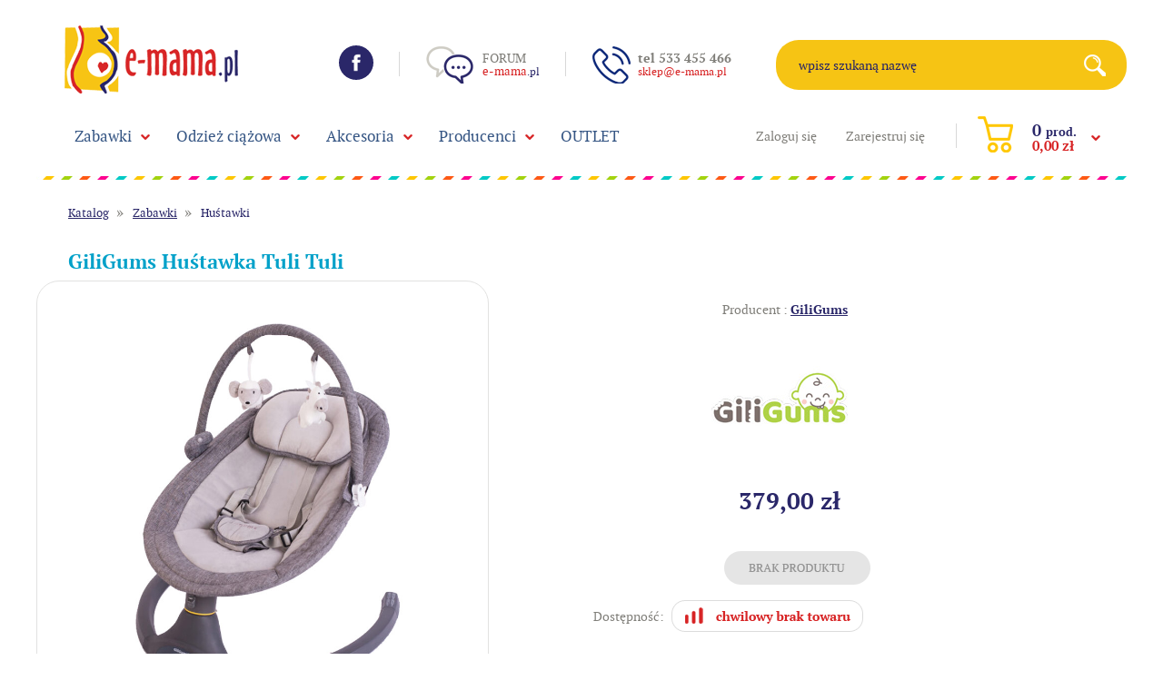

--- FILE ---
content_type: text/html; charset=utf-8
request_url: https://www.e-mama.pl/p4928,giligums-hustawka-tuli-tuli.html
body_size: 9157
content:
<!DOCTYPE HTML><html lang="pl"><head><meta http-equiv="Content-Type" content="text/html; charset=utf-8"><title>GiliGums Huśtawka Tuli Tuli - e-mama.pl</title>
<link rel="canonical" href="https://www.e-mama.pl/p4928,giligums-hustawka-tuli-tuli.html">
<meta name="description" content="Huśtawka Tuli Tuli to stylowa propozycja stworzona specjalnie do kołysania najmłodszych pociech. Wyposażona w wiele funkcji, które zabawią maluszka i zapewnią mu pełen komfort. 5 prędkości kołysania, blokada, 3 nastawy czasowe, muzyka i bluetooth, zasilan">
<meta property="og:title" content="GiliGums Huśtawka Tuli Tuli">
<meta property="og:type" content="product">
<meta property="og:url" content="https://www.e-mama.pl/p4928,giligums-hustawka-tuli-tuli.html">
<meta property="og:description" content="Huśtawka Tuli Tuli to stylowa propozycja stworzona specjalnie do kołysania najmłodszych pociech. Wyposażona w wiele funkcji, które zabawią maluszka i zapewnią mu pełen komfort. 5 prędkości kołysania, blokada, 3 nastawy czasowe, muzyka i bluetooth, zasilan">
<meta property="og:image" content="https://www.e-mama.pl/galerie/g/giligums-hustawka-tuli-tuli_15845.jpg">
<meta property="og:site_name" content="e-mama.pl"><meta http-equiv="x-ua-compatible" content="ie=edge">
		<meta name="theme-color" content="#fff">
		<meta name="MobileOptimized" content="320">
		<meta name="HandheldFriendly" content="true">
		<meta name="viewport" content="width=device-width, initial-scale=1, viewport-fit=cover, target-densitydpi=device-dpi, shrink-to-fit=no">
		<link rel="stylesheet" media="screen" href="SUCRO/styles/screen.css">
		<link rel="icon" type="image/x-icon" href="SUCRO/favicon.png">

<script type="application/ld+json">{
"@context": "http://schema.org",
"@type": "Organization",
"address": {
"@type": "PostalAddress",
"addressLocality": "Marki",
"streetAddress": "Dobra 10",
"postalCode": "05-270",
"addressRegion": "mazowieckie"
},
"name": "e-mama.pl",
"email": "sklep@e-mama.pl",
"telephone": "533455466",
"vatID": "1250187187",
"image": "https://e-mama.pl/SUCRO/images/logo.png"
}</script>

<script type="text/javascript">var aProdukty = []; var aProduktyN = []; var aProduktyRadio = []; </script><script type="text/javascript" src="skrypty.php"></script><script type="application/ld+json">{"@context":"http://schema.org","@type":"BreadcrumbList","itemListElement":[{"@type":"ListItem","position":1,"item":{"@id":"https://www.e-mama.pl/k4,zabawki.html","name":"Zabawki"}},{"@type":"ListItem","position":2,"item":{"@id":"https://www.e-mama.pl/k16,zabawki-hustawki.html","name":"Huśtawki"}}]}</script></head><body><img id="loading-image" src="img/loading.gif" alt="loading" style="height: 1px; width: 1px; position: absolute; left: 0; top: 0; display: none"><div id="kqs-tlo" style="width: 100%; height: 100%; visibility: hidden; position: fixed; top: 0; left: 0; background-color: #000000; z-index: 1000; opacity: 0; transition: visibility 0.5s linear, opacity 0.5s linear;" onclick="kqs_off();"></div><div id="galeria-box" style="visibility: hidden; position: fixed; color: #000000; background-color: #ffffff; z-index: 1001; border: 2px solid #404040; box-shadow: 0 0 50px 0 #404040; opacity: 0; transition: visibility 0.5s linear, opacity 0.5s linear;"><div id="galeria-podklad" style="width: 32px; height: 32px; margin: 20px; text-align: center"><img src="img/loading.gif" alt="loading" id="galeria-obraz" onclick="kqs_off();"></div><div style="margin: -10px 10px 10px 10px" id="galeria-miniatury"></div><div id="galeria-nazwa" style="margin: 10px; color: #000000; font-weight: bold; text-align: center"></div><div class="kqs-iks" style="width: 24px; height: 24px; position: absolute; cursor: pointer; top: 0; right: 0; background: #ffffff url(img/iks.png) 6px 6px/12px no-repeat; box-sizing: content-box;" onclick="kqs_off();"></div></div><table id="kqs-box-tlo" style="width: 100%; height: 100%; visibility: hidden; position: fixed; top: 0; left: 0; z-index: 1001; opacity: 0; transition: visibility 0.5s linear, opacity 0.5s linear;"><tr><td style="width: 100%; height: 100%"><div id="kqs-box" style="display: table; width: 95%; height: 95%; position: relative; margin: auto; color: #000000; background-color: #ffffff; border: 2px solid #404040; box-shadow: 0 0 50px 0 #404040"><div id="kqs-box-zawartosc" style="height: inherit; padding: 20px"></div><div class="kqs-iks" style="width: 24px; height: 24px; position: absolute; border-color: #404040; cursor: pointer; top: 2px; right: 2px; background: #ffffff url(img/iks.png) 6px 6px/12px no-repeat; box-sizing: content-box" onclick="kqs_off();"></div></div></td></tr></table><div id="podpowiedzi" style="visibility: hidden; position: absolute; width: 500px"></div><div id="root">
			<header id="header">
				<div id="top">
					<p id="logo"><a href="/"><img src="https://www.e-mama.pl/SUCRO/images/logo.png" alt="e-mama.pl" /></a></p>
					<ul class="list-social">
						<li><a href="https://www.facebook.com/emamapl" rel="external" class="icon-facebook">Facebook</a></li>
						<li><a href="http://www.forum.e-mama.pl/" rel="external" class="icon-forum"><span>Forum</span> <small><span>e-mama</span>.pl</small></a></li>
						<li><a href="/kontakt.html" class="icon-x"><span>tel 533 455 466</span> <small>sklep@e-mama.pl</small></a></li>
					</ul><form action="index.php" method="get" class="form-search">
						<p>
							<label for="fa">wpisz szukaną nazwę</label>
							<input type="text" id="fa" name="szukaj" required><input TYPE="hidden" name="d" value="szukaj"><input TYPE="hidden" name="szukaj_opis" value="1" id="szukaj_op">
							<button type="submit">Search</button>
						</p>
					</form>
					
					<div class="panel"><ul>
							<li><a href="logowanie.html" rel="nofollow">Zaloguj się</a></li>
							<li><a href="rejestracja.html" rel="nofollow">Zarejestruj się</a></li>
						</ul><div id="mKoszyk"><p><a href="koszyk.html"><span class="no">0 <small>prod.</small></span> <span class="summary">0,00 zł</span></a></p></div></div>
				</div><nav id="nav" aria-label="Navigation">
					<ul><li><a href="k4,zabawki.html">Zabawki</a><div class="drop">
								<ul><li><a href="k147,zabawki-bon-prezentowy.html">Bon Prezentowy</a></li>
<li><a href="k9,zabawki-dla-niemowlat.html">Dla niemowląt</a></li>
<li><a href="k25,zabawki-drewniane.html">Drewniane</a></li>
<li><a href="k152,zabawki-dzwoneczki.html">Dzwoneczki</a></li>
<li><a href="k30,zabawki-figurki.html">Figurki</a></li>
<li><a href="k62,zabawki-gry-i-zabawy.html">Gry i zabawy</a></li>
<li><a href="k78,zabawki-grzechotki-gryzaki.html">Grzechotki, gryzaki</a></li>
<li class="active"><a href="k16,zabawki-hustawki.html">Huśtawki</a></li><li><a href="k79,zabawki-interaktywne.html">Interaktywne</a></li>
<li><a href="k76,zabawki-karuzele-projektory.html">Karuzele, projektory</a></li>
<li><a href="k17,zabawki-klocki.html">Klocki</a></li>
<li><a href="k153,zabawki-kocyki.html">Kocyki</a></li>
<li><a href="k6,zabawki-kolejki.html">Kolejki</a></li>
<li><a href="k68,zabawki-kolekcjonerskie.html">Kolekcjonerskie</a></li>
<li><a href="k60,zabawki-kreatywne.html">Kreatywne</a></li>
<li><a href="k61,zabawki-krzeselka-i-skoczki.html">Krzesełka i skoczki</a></li>
<li><a href="k12,zabawki-ksiazki-i-ksiazeczki-edukacyjne.html">Książki i książeczki edukacyjne</a></li>
<li><a href="k7,zabawki-lalki.html">Lalki</a></li>
<li><a href="k15,zabawki-lezaczki.html">Leżaczki</a></li>
<li><a href="k57,zabawki-lozeczka.html">Łóżeczka</a></li>
<li><a href="k92,zabawki-magnetyczne.html">Magnetyczne</a></li>
<li><a href="k77,zabawki-maty-edukacyjne.html">Maty edukacyjne</a></li>
<li><a href="k80,zabawki-militarne.html">Militarne</a></li>
<li><a href="k63,zabawki-muzyczne.html">Muzyczne</a></li>
<li><a href="k29,zabawki-papiernicze.html">Papiernicze</a></li>
<li><a href="k82,zabawki-pierwsi-przyjaciele-tolo.html">Pierwsi Przyjaciele TOLO</a></li>
<li><a href="k28,zabawki-pluszowe.html">Pluszowe</a></li>
<li><a href="k23,zabawki-pojazdy.html">Pojazdy</a></li>
<li><a href="k55,zabawki-puzzle.html">Puzzle</a></li>
<li><a href="k158,zabawki-roboty.html">Roboty</a></li>
<li><a href="k167,zabawki-swiatlo.html">Światło</a></li>
<li><a href="k163,zabawki-tiny-furries.html">Tiny Furries</a></li>
<li><a href="k91,zabawki-w-podrozy.html">W podróży</a></li>
<li><a href="k38,zabawki-wiek-od-0-do-12-miesiecy.html">wiek od 0 do 12 miesięcy</a></li>
<li><a href="k39,zabawki-wiek-od-1-roku-3-lat.html">wiek od 1 roku 3 lat</a></li>
<li><a href="k40,zabawki-wiek-od-3-lat-do-5-lat.html">wiek od 3 lat do 5 lat</a></li>
<li><a href="k41,zabawki-wiek-powyzej-5-lat.html">wiek powyżej 5 lat</a></li>
<li><a href="k44,zabawki-zabawki-do-wody.html">Zabawki do wody</a></li>
<li><a href="k24,zabawki-zabawki-edukacyjne.html">Zabawki edukacyjne</a></li>
<li><a href="k56,zabawki-zabawki-rc.html">Zabawki RC</a></li>
<li><a href="k64,zabawki-zawieszki.html">Zawieszki</a></li>
<li><a href="k42,zabawki-zwierzatka.html">Zwierzątka</a></li>
</ul></div>
							
						</li><li><a href="k2,odziez-ciazowa.html">Odzież ciążowa</a><div class="drop">
								<ul><li><a href="k8,odziez-ciazowa-bielizna-ciazowa.html">Bielizna ciążowa</a></li>
<li><a href="k50,odziez-ciazowa-bielizna-nocna.html">Bielizna nocna</a></li>
<li><a href="k19,odziez-ciazowa-bluzki-ciazowe.html">Bluzki ciążowe</a></li>
<li><a href="k48,odziez-ciazowa-kostiumy-kapielowe.html">Kostiumy kąpielowe</a></li>
<li><a href="k46,odziez-ciazowa-rybaczki-ciazowe.html">Rybaczki ciążowe</a></li>
<li><a href="k21,odziez-ciazowa-spodnice-ciazowe.html">Spódnice ciążowe</a></li>
<li><a href="k18,odziez-ciazowa-spodnie-ciazowe.html">Spodnie ciążowe</a></li>
<li><a href="k20,odziez-ciazowa-sukienki-ciazowe.html">Sukienki ciążowe</a></li>
<li><a href="k45,odziez-ciazowa-tuniki-ciazowe.html">Tuniki ciążowe</a></li>
<li><a href="k22,odziez-ciazowa-zakiety.html">Żakiety</a></li>
</ul></div>
							
						</li><li><a href="k13,akcesoria.html">Akcesoria</a><div class="drop">
								<ul><li><a href="k32,akcesoria-dla-dziecka.html">Dla dziecka</a></li>
<li><a href="k31,akcesoria-dla-mamy.html">Dla mamy</a></li>
</ul></div>
							
						</li><li><a href="k94,producenci.html">Producenci</a><div class="drop">
								<ul><li><a href="k140,producenci-9fashion.html">9fashion</a></li>
<li><a href="k136,producenci-anita.html">Anita</a></li>
<li><a href="k173,producenci-axel.html">Axel</a></li>
<li><a href="k106,producenci-baby-einstein.html">Baby Einstein</a></li>
<li><a href="k122,producenci-balibazoo.html">Balibazoo</a></li>
<li><a href="k141,producenci-bebefield.html">Bebefield</a></li>
<li><a href="k101,producenci-blubbisie.html">Blubbisie</a></li>
<li><a href="k104,producenci-bob-budowniczy.html">Bob Budowniczy</a></li>
<li><a href="k109,producenci-boikido.html">Boikido</a></li>
<li><a href="k99,producenci-bright-starts.html">Bright Starts</a></li>
<li><a href="k144,producenci-canpol.html">Canpol</a></li>
<li><a href="k111,producenci-cloud-b.html">Cloud B</a></li>
<li><a href="k146,producenci-digibirds.html">Digibirds</a></li>
<li><a href="k127,producenci-dinopociag.html">Dinopociąg</a></li>
<li><a href="k137,producenci-disney.html">Disney</a></li>
<li><a href="k115,producenci-donerland.html">Donerland</a></li>
<li><a href="k132,producenci-dumel-discovery.html">Dumel Discovery</a></li>
<li><a href="k117,producenci-dumica.html">Dumica</a></li>
<li><a href="k142,producenci-elpasa.html">Elpasa</a></li>
<li><a href="k114,producenci-fehn.html">Fehn</a></li>
<li><a href="k100,producenci-fisher-price.html">Fisher Price</a></li>
<li><a href="k128,producenci-fuzzoodles.html">Fuzzoodles</a></li>
<li><a href="k168,producenci-geoworld.html">Geoworld</a></li>
<li><a href="k179,producenci-giligums.html">GiliGums</a></li>
<li><a href="k164,producenci-grippies-klocki-magnetyczne.html">Grippies klocki magnetyczne</a></li>
<li><a href="k161,producenci-hot-wheels.html">Hot Wheels</a></li>
<li><a href="k133,producenci-infantino.html">Infantino</a></li>
<li><a href="k145,producenci-ingenuity.html">Ingenuity</a></li>
<li><a href="k178,producenci-jolly-baby.html">Jolly Baby</a></li>
<li><a href="k103,producenci-k-s-kids.html">K's Kids</a></li>
<li><a href="k98,producenci-kiddieland.html">Kiddieland</a></li>
<li><a href="k176,producenci-kidsme.html">Kidsme</a></li>
<li><a href="k150,producenci-klik-klips.html">Klik Klips</a></li>
<li><a href="k129,producenci-lamaze.html">Lamaze</a></li>
<li><a href="k108,producenci-lasertech.html">Lasertech</a></li>
<li><a href="k113,producenci-lum-lums.html">Lum Lums</a></li>
<li><a href="k96,producenci-manhattan-toy.html">Manhattan Toy</a></li>
<li><a href="k135,producenci-motherhood.html">Motherhood</a></li>
<li><a href="k131,producenci-oball.html">Oball</a></li>
<li><a href="k182,producenci-olala.html">Olala</a></li>
<li><a href="k120,producenci-pentel.html">Pentel</a></li>
<li><a href="k181,producenci-petite-mars.html">Petite&Mars</a></li>
<li><a href="k121,producenci-play-wow.html">Play WOW</a></li>
<li><a href="k175,producenci-red-castle.html">Red Castle</a></li>
<li><a href="k139,producenci-regina.html">Regina</a></li>
<li><a href="k166,producenci-renart.html">RenArt</a></li>
<li><a href="k123,producenci-roter-kafer.html">Roter Kafer</a></li>
<li><a href="k110,producenci-sassy.html">Sassy</a></li>
<li><a href="k134,producenci-ses-creative.html">SES Creative</a></li>
<li><a href="k126,producenci-silverlit.html">Silverlit</a></li>
<li><a href="k118,producenci-smily-play.html">Smily Play</a></li>
<li><a href="k107,producenci-stacyjkowo-chuggington.html">Stacyjkowo (Chuggington)</a></li>
<li><a href="k119,producenci-starpak.html">Starpak</a></li>
<li><a href="k105,producenci-taf-toys.html">Taf Toys</a></li>
<li><a href="k130,producenci-taggies.html">Taggies</a></li>
<li><a href="k97,producenci-tiny-love.html">Tiny Love</a></li>
<li><a href="k95,producenci-tolo.html">Tolo</a></li>
<li><a href="k102,producenci-tomek-i-przyjaciele.html">Tomek i przyjaciele</a></li>
<li><a href="k125,producenci-tomy.html">Tomy</a></li>
<li><a href="k124,producenci-tomy-tomica-plarail.html">TOMY Tomica Plarail</a></li>
<li><a href="k138,producenci-torelle.html">Torelle</a></li>
<li><a href="k116,producenci-trunki.html">Trunki</a></li>
<li><a href="k184,producenci-tulifun.html">TuliFun</a></li>
<li><a href="k112,producenci-wow.html">WOW</a></li>
<li><a href="k143,producenci-yoohoo.html">YooHoo</a></li>
</ul></div>
							
						</li><li><a href="k93,outlet.html">OUTLET</a>
							
						</li></ul>
				</nav>
				
			</header>
			<main id="content">
				<nav class="page-navigation">
					<ul>
						<li><a href="katalog.html">Katalog</a></li><li><a href="k4,zabawki.html">Zabawki</a></li><li><a href="k16,zabawki-hustawki.html">Huśtawki</a></li>
						
					</ul>
				</nav><div class="product-page">
					<article>
						<header>
							<h1>GiliGums Huśtawka Tuli Tuli</h1>
											

						</header>
						<div class="module-gallery">
							<div class="main-pic"><figure><a data-fancybox="group" href="galerie/g/giligums-hustawka-tuli-tuli_15845.jpg" title="GiliGums Huśtawka Tuli Tuli"><img src="galerie/g/giligums-hustawka-tuli-tuli_15845.jpg" alt="GiliGums Huśtawka Tuli Tuli" /></a></figure><figure><a data-fancybox="group" href="galerie/g/giligums-hustawka-tuli-tuli_15846.jpg" title="GiliGums Huśtawka Tuli Tuli"><img src="galerie/g/giligums-hustawka-tuli-tuli_15846.jpg" alt="GiliGums Huśtawka Tuli Tuli" /></a></figure><figure><a data-fancybox="group" href="galerie/g/giligums-hustawka-tuli-tuli_15847.jpg" title="GiliGums Huśtawka Tuli Tuli"><img src="galerie/g/giligums-hustawka-tuli-tuli_15847.jpg" alt="GiliGums Huśtawka Tuli Tuli" /></a></figure><figure><a data-fancybox="group" href="galerie/g/giligums-hustawka-tuli-tuli_15848.jpg" title="GiliGums Huśtawka Tuli Tuli"><img src="galerie/g/giligums-hustawka-tuli-tuli_15848.jpg" alt="GiliGums Huśtawka Tuli Tuli" /></a></figure><figure><a data-fancybox="group" href="galerie/g/giligums-hustawka-tuli-tuli_15849.jpg" title="GiliGums Huśtawka Tuli Tuli"><img src="galerie/g/giligums-hustawka-tuli-tuli_15849.jpg" alt="GiliGums Huśtawka Tuli Tuli" /></a></figure><figure><a data-fancybox="group" href="galerie/g/giligums-hustawka-tuli-tuli_15853.jpg" title="GiliGums Huśtawka Tuli Tuli"><img src="galerie/g/giligums-hustawka-tuli-tuli_15853.jpg" alt="GiliGums Huśtawka Tuli Tuli" /></a></figure><figure><a data-fancybox="group" href="galerie/g/giligums-hustawka-tuli-tuli_15850.jpg" title="GiliGums Huśtawka Tuli Tuli"><img src="galerie/g/giligums-hustawka-tuli-tuli_15850.jpg" alt="GiliGums Huśtawka Tuli Tuli" /></a></figure><figure><a data-fancybox="group" href="galerie/g/giligums-hustawka-tuli-tuli_15852.jpg" title="GiliGums Huśtawka Tuli Tuli"><img src="galerie/g/giligums-hustawka-tuli-tuli_15852.jpg" alt="GiliGums Huśtawka Tuli Tuli" /></a></figure></div>
							<div class="gallery-thumbs"><figure><a data-fancybox="group" href="galerie/g/giligums-hustawka-tuli-tuli_15845.jpg" title="GiliGums Huśtawka Tuli Tuli"><img src="galerie/g/giligums-hustawka-tuli-tuli_15845.jpg" alt="GiliGums Huśtawka Tuli Tuli" /></a></figure><figure><a data-fancybox="group" href="galerie/g/giligums-hustawka-tuli-tuli_15846.jpg" title="GiliGums Huśtawka Tuli Tuli"><img src="galerie/g/giligums-hustawka-tuli-tuli_15846.jpg" alt="GiliGums Huśtawka Tuli Tuli" /></a></figure><figure><a data-fancybox="group" href="galerie/g/giligums-hustawka-tuli-tuli_15847.jpg" title="GiliGums Huśtawka Tuli Tuli"><img src="galerie/g/giligums-hustawka-tuli-tuli_15847.jpg" alt="GiliGums Huśtawka Tuli Tuli" /></a></figure><figure><a data-fancybox="group" href="galerie/g/giligums-hustawka-tuli-tuli_15848.jpg" title="GiliGums Huśtawka Tuli Tuli"><img src="galerie/g/giligums-hustawka-tuli-tuli_15848.jpg" alt="GiliGums Huśtawka Tuli Tuli" /></a></figure><figure><a data-fancybox="group" href="galerie/g/giligums-hustawka-tuli-tuli_15849.jpg" title="GiliGums Huśtawka Tuli Tuli"><img src="galerie/g/giligums-hustawka-tuli-tuli_15849.jpg" alt="GiliGums Huśtawka Tuli Tuli" /></a></figure><figure><a data-fancybox="group" href="galerie/g/giligums-hustawka-tuli-tuli_15853.jpg" title="GiliGums Huśtawka Tuli Tuli"><img src="galerie/g/giligums-hustawka-tuli-tuli_15853.jpg" alt="GiliGums Huśtawka Tuli Tuli" /></a></figure><figure><a data-fancybox="group" href="galerie/g/giligums-hustawka-tuli-tuli_15850.jpg" title="GiliGums Huśtawka Tuli Tuli"><img src="galerie/g/giligums-hustawka-tuli-tuli_15850.jpg" alt="GiliGums Huśtawka Tuli Tuli" /></a></figure><figure><a data-fancybox="group" href="galerie/g/giligums-hustawka-tuli-tuli_15852.jpg" title="GiliGums Huśtawka Tuli Tuli"><img src="galerie/g/giligums-hustawka-tuli-tuli_15852.jpg" alt="GiliGums Huśtawka Tuli Tuli" /></a></figure>	</div>
						</div>
						<div class="middle-box">
							<form method="post" name="listaZakupow" action="koszyk.php?akcja=dodaj"><ul class="info-brand">
									<li>Producent : <a href="m121,giligums.html">GiliGums</a></li><li><img src="galerie/producenci/giligums.jpg"  alt="GiliGums"></li>
									
								</ul>
																
								<div class="prices"><span id="cena_4928_0"><p>379,00 zł</p></span></div>

								<p class="add-section"><img src="SUCRO/images/brak_produktu.png" alt="brak produktu"></p>		<div class="available-info">
									<p>Dostępność:</p><p><img src="img/brak.png" alt=""></p>
									
								</div>						
								<p class="shipping-info"><a href="i4,platnosc-i-dostawa.html">Koszt wysyłki od: <span>16,00 zł</span></a></p>
								<p><img src="SUCRO/images/visa.png" alt="Płatności online"></p>
							 </form>
						</div>
					</article>
					<aside></aside>
				</div>


<h2 class="heading-a b">GiliGums Huśtawka Tuli Tuli - Opis produktu</h2>
<div class="product-description"><div>
<div><span style="color: #3598db;"><strong>Huśtawka Tuli Tuli</strong></span> to stylowa propozycja stworzona specjalnie do kołysania najmłodszych pociech. To praktyczna i wygodna bujawka, wyposażona w wiele funkcji, które zabawią maluszka i zapewnią mu pełen komfort. Maleństwo jest zawsze na wyciągnięcie ręki rodziców oraz pod stałą kontrolą, a jednocześnie może obserwować otoczenie i być razem z bliskimi. Rodzice mogą wykonywać codzienne czynności, a dziecko w ograniczonej przestrzeni będzie czuło się spokojniej i bezpieczniej. Huśtawka zrelaksuje i uspokoi malucha dzięki 5 prędkościom bujania i delikatnym melodiom. Dodatkowa funkcja Bluetooth pozwala na połączenie huśtawki z urządzeniem zewnętrznym i puszczanie wybranej muzyki, dźwięków natury, czy odgłosów bicia serca, które podobają się dziecku. GiliGums dba nie tylko o komfort dziecka, ale także rodzica. Pilot, który znajduje się w zestawie ułatwi sterowanie huśtawką na odległość. Odczepiany pałąk z zabawkami zaangażuje malucha i rozwinie jego zmysły.</div>
<div><strong><span style="color: #18a085;">Relaksująca moc bujania</span></strong></div>
<div>Posiada <span style="color: #2880b9;"><strong>5 prędkości bujania</strong></span>, funkcję kołysania na boki i <span style="color: #2880b9;"><strong>blokadę</strong> </span>bujania. Praktyczny timer z <span style="color: #2880b9;"><strong>3 nastawami czasowymi</strong></span> (do wyboru: 8,15,30 minut) umożliwia dostosowanie huśtawki do indywidualnych potrzeb dziecka.</div>
<div><span style="color: #18a085;"><strong>Uspakajające melodie</strong></span></div>
<div>Wyposażona została w <span style="color: #2880b9;"><strong>melodie</strong> </span>oraz funkcję <span style="color: #2880b9;"><strong>Bluetooth</strong></span>, dzięki czemu można ją zsynchronizować z urządzeniem zewnętrznym, aby maluch mógł relaksować się przy dźwiękach ulubionych piosenek, bicia serca, dzięków natury, czy muzyki klasycznej. </div>
<div><span style="color: #18a085;"><strong>Odczepiany pałąk z zabawkami</strong></span></div>
<div>Łatwy w montażu i demontażu pałąk z <strong><span style="color: #2880b9;">2 pluszowymi zabawkami</span></strong> w kształcie zwierzątek. Z jego pomocą maluch będzie mógł ćwiczyć pierwsze manualne umiejętności, takie jak np. chwytanie czy ciągniecie.</div>
<div><span style="color: #18a085;"><strong>Komfort dziecka i rodzica</strong></span></div>
<div>Huśtawka zapewni dziecku odpoczynek przy zachowaniu najwyższych standardów bezpieczeństwa. Wygodne siedzisko zostało wyposażone w odczepiany <span style="color: #2880b9;"><strong>zagłówek</strong></span>, który z czasem można usunąć. Co więcej, <span style="color: #2880b9;"><strong>5-punktowe pasy</strong></span> bezpieczeństwa utrzymają maluszka na miejscu, a duża podstawa gwarantuje stabilną pozycję huśtawki. Huśtawka może być <span style="color: #2880b9;"><strong>zasilana bateryjnie lub sieciowo</strong></span>, po podłączeniu jej do prądu za pomocą dołączonego do zestawu adaptera. Podłączenie do prądu eliminuje konieczność częstej wymiany baterii. <span style="color: #2880b9;"><strong>Przyjemne tkaniny</strong></span> z kilku rodzajów materiałów szybko zdejmiemy do prania, aby utrzymać je w <span style="color: #2880b9;"><strong>czystości</strong></span>. Dodatkowym atutem jest możliwosć sterowania funkcjami za pomocą <span style="color: #2880b9;"><strong>pilota</strong></span>, dzięki czemy można zdalnie zmieniać muzykę czy prędkość bujania.<br><br></div>
</div>
<div><strong>Funkcje zabawki:</strong></div>
<div>
<div>- przeznaczona jest dla dzieci od urodzenia o wadze od 3 do 9 kg,</div>
<div>- kolor: odcienie szarości,</div>
<div>- zasilanie: sieciowe i bateryjne; w komplecie adapter,</div>
<div>- 5 prędkości kołysania,</div>
<div>- blokada bujania,</div>
<div>- 3 ustawienia timera czasu bujania,</div>
<div>- kołysanie na boki,</div>
<div>- wbudowany moduł z melodiami do odtworzenia,</div>
<div>- łączność bluetooth umożliwiająca puszczanie wybranych utworów poprzez urządzenie zewnętrzne,</div>
<div>- 5-punktowe szelki,</div>
<div>- pilot do sterowania obsługą huśtawki,</div>
<div>- regulowany pałąk z 2 pluszowymi zabawkami zapinanymi na rzep.</div>
</div>
<div> </div>
<em>Powyższy tekst jest chroniony prawem autorskim. Wykorzystywanie bez pisemnej zgody jest zabronione.</em><br><br>Zabawka przeznaczona dla dzieci od dnia narodzin dla dzieci o wadze od 3 do 9 kg.<br>Wielkość: ok.  <br>Numer katalogowy: GG41473<hr>Zabawki - Numer handlowy: 00517</div>

<h2 class="heading-a b">Pytania i odpowiedzi</h2>
<div>
<strong>Ile kosztuje GiliGums Huśtawka Tuli Tuli?</strong><br>
Aktualnie w najniższej cenie produkt GiliGums Huśtawka Tuli Tuli możesz kupić za 379.00 zł. Cena GiliGums Huśtawka Tuli Tuli jest równa sugerowanej cenie katalogowej i wynosi 379.00 zł.<br><br>
<strong>Ile kosztuje przesyłka GiliGums Huśtawka Tuli Tuli?</strong><br>
Najniższy koszt przesyłki dla GiliGums Huśtawka Tuli Tuli wynosi 16,00 zł<br><br>
<strong>Czy ten produkt jest bezpieczny?</strong><br>
Produkt <u>GiliGums Huśtawka Tuli Tuli</u> jest w pełni bezpieczny. Z uwagi na kontakt z dzieckiem, przy jego producji użyto wyłącznie bezpiecznych farb i klejów, nie zawiera BPA ani ftalanów. Posiada oznaczenie CE - deklaracja producenta o zgodności z europejskimi normami.<br><br>
<strong>Dlaczego warto wybrać <a href="/p4928,giligums-hustawka-tuli-tuli.html">GiliGums Huśtawka Tuli Tuli</a>?</strong><br>
Huśtawka Tuli Tuli to stylowa propozycja stworzona specjalnie do kołysania najmłodszych pociech. Wyposażona w wiele funkcji, które zabawią maluszka i zapewnią mu pełen komfort. 5 prędkości kołysania, blokada, 3 nastawy czasowe, muzyka i bluetooth, zasilanie bateryjne i sieciowe, zagłówek i 5-punktowe pasy oraz pałąk z odpinanymi zabawkami.
<hr>Zabawki - Numer handlowy: 00517<br><br>

<br><br></div>

<div></div>

<div class="module-comments" id="reviews"> 
					<div></div>
					<div><h3 class="overlay-d">Dodaj swoją opinię</h3>
						<form name="komentarz" method="post" action="index.php?d=produkt&amp;id=4928&amp;op=1" class="form-ask">
							<div class="rating-a">
								<p>Twoja ocena:</p>
								<span class="rating-code">
			<input type="radio" id="star5" name="ocena" value="5" />
			<label for="star5"></label>
			<input type="radio" id="star4" name="ocena" value="4" />
			<label for="star4"></label>
			<input type="radio" id="star3" name="ocena" value="3" />
			<label for="star3"></label>
			<input type="radio" id="star2" name="ocena" value="2" />
			<label for="star2"></label>
			<input type="radio" id="star1" name="ocena" value="1" />
			<label for="star1"></label>
		</span>
							</div>
							<p>
								
								<input type="text" id="fa" name="autor" required value="Pseudonim / Imię" onblur="if (this.value == '') {this.value = 'Pseudonim / Imię';}" onfocus="if (this.value == 'Pseudonim / Imię') {this.value = '';}">
							</p>
							<p>
								
								<textarea name="opinia" id="fd" cols="30" rows="10" placeholder="Wpisz tutaj swój komentarz"></textarea>
							</p>
							<p>
								<label for="fe">Wpisz kod widoczny na obrazku:</label>
								<img src="weryfikator.php?id=51952803" alt="weryfikator" style="vertical-align: middle"><input type="hidden" name="weryfikacja" value="51952803">
								<input type="text" id="fe" name="kod_obrazka" required>
								<button type="submit"  onclick="if(document.komentarz.opinia.value == ''){ alert('Wpisz komentarz'); return false;}else if(document.komentarz.kod_obrazka.value == ''){ alert('Przepisz kod'); return false;}">Wyślij</button>
							</p>
						</form></div>
				</div>

<h2 class="heading-a b">Inne produkty z tej kategorii</h2>
				<div class="module-catalog">
					<form name="pokategorie" method="post" action="koszyk.php?akcja=dodaj"><input type="hidden" name="koszyk" value="zbiorczy"><input type="hidden" name="tablicaZbiorcza" value="3865,4739,4553,1442,5052,4118,4535,4738"><div class="product-a">
							<figure>
								<a href="p3865,hustawka-sloniki-comfort-2go-60674.html"><img src="galerie/h/hustawka-sloniki-comfort_10670_k.jpg"  alt="Huśtawka słoniki Comfort 2Go 60674"></a>
								<figcaption>  </figcaption>
							</figure>
							<h2><a href="p3865,hustawka-sloniki-comfort-2go-60674.html">Huśtawka słoniki Comfort 2Go 60674</a></h2>
							<div><span id="cena_3865_2"><span>290,00 zł</span></span></div>
							<p><a href="p3865,hustawka-sloniki-comfort-2go-60674.html">Zobacz</a></p>
						</div><div class="product-a">
							<figure>
								<a href="p4739,hustawka-hybrydowa-lesni-przyjaciele-11440-z-adapterem.html"><img src="galerie/h/hustawka-hybrydowa-sowka-1144_14617_k.jpg"  alt="Huśtawka hybrydowa Leśni przyjaciele 11440 z adapterem"></a>
								<figcaption>  </figcaption>
							</figure>
							<h2><a href="p4739,hustawka-hybrydowa-lesni-przyjaciele-11440-z-adapterem.html">Huśtawka hybrydowa Leśni przyjaciele 11440 z adapterem</a></h2>
							<div><span id="cena_4739_2"><span>490,00 zł</span></span></div>
							<p><a href="p4739,hustawka-hybrydowa-lesni-przyjaciele-11440-z-adapterem.html">Zobacz</a></p>
						</div><div class="product-a">
							<figure>
								<a href="p4553,hustawka-przytulna-owieczka-comfort-2go-12184.html"><img src="galerie/h/hustawka-przytulna-owieczka-c_14241_k.jpg"  alt="Huśtawka przytulna owieczka Comfort 2Go 12184"></a>
								<figcaption>  </figcaption>
							</figure>
							<h2><a href="p4553,hustawka-przytulna-owieczka-comfort-2go-12184.html">Huśtawka przytulna owieczka Comfort 2Go 12184</a></h2>
							<div><span id="cena_4553_2"><span>290,00 zł</span></span></div>
							<p><a href="p4553,hustawka-przytulna-owieczka-comfort-2go-12184.html">Zobacz</a></p>
						</div><div class="product-a">
							<figure>
								<a href="p1442,hustawka-slonik-brigth-starts-6866.html"><img src="galerie/h/hustawka-slonik-brigth-starts_14317_k.jpg"  alt="Huśtawka Słonik Brigth Starts 6866 "></a>
								<figcaption>  </figcaption>
							</figure>
							<h2><a href="p1442,hustawka-slonik-brigth-starts-6866.html">Huśtawka Słonik Brigth Starts 6866 </a></h2>
							<div><span id="cena_1442_2"><span class="old">265,00 zł</span>
<span class="promo">229,00 zł</span></span></div>
							<p><a href="p1442,hustawka-slonik-brigth-starts-6866.html">Zobacz</a></p>
						</div><div class="product-a">
							<figure>
								<a href="p5052,giligums-hustawka-swing-tuli-luli-deluxe-50150.html"><img src="galerie/g/giligums-hustawka-swing-tulil_16592_k.jpg"  alt="GiliGums Huśtawka Swing Tuli Luli Deluxe 50150"></a>
								<figcaption>  </figcaption>
							</figure>
							<h2><a href="p5052,giligums-hustawka-swing-tuli-luli-deluxe-50150.html">GiliGums Huśtawka Swing Tuli Luli Deluxe 50150</a></h2>
							<div><span id="cena_5052_2"><span>399,99 zł</span></span></div>
							<p><a href="p5052,giligums-hustawka-swing-tuli-luli-deluxe-50150.html">Zobacz</a></p>
						</div><div class="product-a">
							<figure>
								<a href="p4118,hustawka-hybrydowa-slodki-lisek-10287.html"><img src="galerie/h/hustawka-hybrydowa-slodk_12263_k.jpg"  alt="Huśtawka hybrydowa słodki lisek 10287"></a>
								<figcaption>  </figcaption>
							</figure>
							<h2><a href="p4118,hustawka-hybrydowa-slodki-lisek-10287.html">Huśtawka hybrydowa słodki lisek 10287</a></h2>
							<div><span id="cena_4118_2"><span>490,00 zł</span></span></div>
							<p><a href="p4118,hustawka-hybrydowa-slodki-lisek-10287.html">Zobacz</a></p>
						</div><div class="product-a">
							<figure>
								<a href="p4535,hustawka-hybrydowa-slonik-12055.html"><img src="galerie/h/hustawka-hybrydowa-12055_14101_k.jpg"  alt="Huśtawka hybrydowa słonik 12055"></a>
								<figcaption>  </figcaption>
							</figure>
							<h2><a href="p4535,hustawka-hybrydowa-slonik-12055.html">Huśtawka hybrydowa słonik 12055</a></h2>
							<div><span id="cena_4535_2"><span class="old">490,00 zł</span>
<span class="promo">429,00 zł</span></span></div>
							<p><a href="p4535,hustawka-hybrydowa-slonik-12055.html">Zobacz</a></p>
						</div><div class="product-a">
							<figure>
								<a href="p4738,hustawka-hybrydowa-obloczki-11023.html"><img src="galerie/o/outlet-hustawka-hybrydowa-obl_14370_k.jpg"  alt="Huśtawka hybrydowa Obłoczki 11023 "></a>
								<figcaption>  </figcaption>
							</figure>
							<h2><a href="p4738,hustawka-hybrydowa-obloczki-11023.html">Huśtawka hybrydowa Obłoczki 11023 </a></h2>
							<div><span id="cena_4738_2"><span>490,00 zł</span></span></div>
							<p><a href="p4738,hustawka-hybrydowa-obloczki-11023.html">Zobacz</a></p>
						</div></form>
						
					
				</div>




 <h2 class="heading-a b">Zapytaj o ten produkt</h2>
				<form method="post" name="zapytanie" action="index.php?d=produkt&amp;id=4928&amp;zapytanie=1" class="form-ask m120">
					<p>
						<label for="fa">Twoje imię</label>
						<input type="text" id="fa" name="imie_i_nazwisko" required>
					</p>
					<p>
						<label for="fb">Twój e-mail</label>
						<input type="text" id="fb"  name="email" required>
					</p>
					<p>
						<label for="fc">Numer telefonu</label>
						<input type="text" id="fc" name="telefon">
					</p>
					<p>
						<label for="fd">Wpisz tutaj swoje pytanie</label>
						<textarea name="zapytanie" id="fd" cols="30" rows="10"></textarea>
					</p>
					<p>
						<label for="fe">Wpisz kod widoczny na obrazku:</label>
						<img src="weryfikator.php?id=51952804" alt="weryfikator" style="vertical-align: middle"><input type="hidden" name="weryfikacja" value="51952804">
						<input type="text" id="fe" name="kod_obrazka" required>
						<button type="submit" onclick="if(document.zapytanie.imie_i_nazwisko.value == ''){ alert('Wypełnij formularz'); return false;}else if(document.zapytanie.email.value == ''){ alert('Wypełnij formularz'); return false;}else if(document.zapytanie.zapytanie.value == ''){ alert('Wypełnij formularz'); return false;}else if(document.zapytanie.kod_obrazka.value == ''){ alert('Wypełnij formularz'); return false;}">Wyślij</button>
					</p>
				</form>




				
					
			</main>
			<footer id="footer"><nav>
					<div>
						<h3>Informacje</h3>
						<ul>
							<li><a href="info.html">O sklepie</a></li>
							<li><a href="regulamin.html">Regulamin</a></li>
							<li><a href="kontakt.html">Kontakt</a></li>
							<li><a href="pomoc.html">Często zadawane pytania</a></li>
							<li><a href="i9,polityka-prywatnosci.html">Polityka prywatności</a></li>
						</ul>
						<ul>
							<li><a href="i4,platnosc-i-dostawa.html">Płatność i dostawa</a></li>
							<li><a href="i1,tablice-rozmiarow.html">Tablice rozmiarów</a></li>
							<li><a href="i3,kody-rabatowe.html">Kody rabatowe</a></li>
							<li><a href="i11,nota-prawna.html">Nota prawna</a></li>
						</ul>
					</div>
					<div>
						<h3>Konto klienta</h3>
						<ul>
							<li><a href="logowanie.html">Zaloguj się</a></li>
							<li><a href="rejestracja.html">Zarejestruj się</a></li>
							<li><a href="index.php?d=login&akcja=haslo">Przypomnij hasło</a></li>
							<li><a href="index.php?d=login&akcja=konto">Twoje konto</a></li>
							<li><a href="koszyk.html">Twój koszyk</a></li>
						</ul>
					</div>
					<div>
						<h3>Dane firmy:</h3>
						<p>e-mama.pl <br>BE-COM Sp. z o.o.<br> Dobra 10, 05-270 Marki<br> NIP: 1250187187<br> tel. 533455466<br> mail: sklep@e-mama.pl</p>
						<p class="more"><a href="/kontakt.html" >Dowiedz się więcej</a></p>
					</div>
				</nav>
				
				<div>
					<p>©e-mama.pl Wszelkie Prawa Zastrzeżone. All Rights Reserved. | <a href="http://www.kqs.pl" rel="nofollow">Oprogramowanie sklepu internetowego KQS.store</a> | Realizacja: <a href="http://www.sucro.pl" rel="nofollow">SUCRO.pl</a></p>
				</div>
			</footer>
		</div>
		<script defer src="SUCRO/javascript/scripts.js"></script>
		<script defer src="SUCRO/javascript/custom.js"></script>

</body></html>